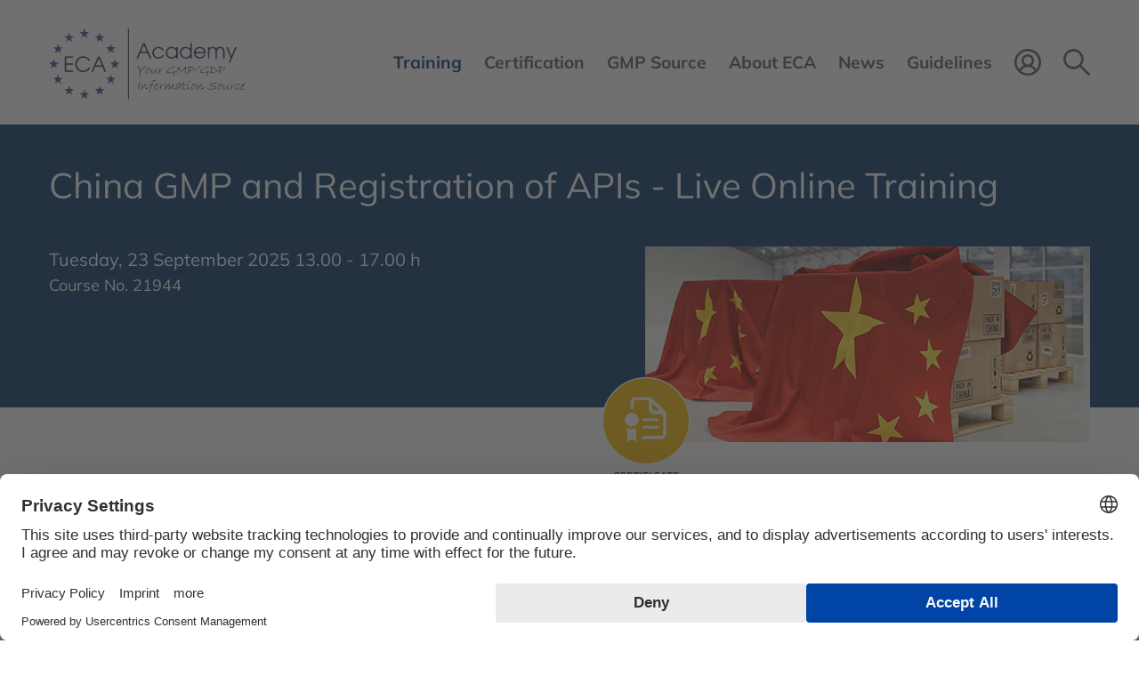

--- FILE ---
content_type: image/svg+xml
request_url: https://www.gmp-compliance.org/assets/images/4/icon-arrow-left-w-27c8c0ad.svg
body_size: 449
content:
<?xml version="1.0" encoding="UTF-8"?>
<svg xmlns="http://www.w3.org/2000/svg" version="1.1" width="27" height="48" viewBox="0 0 27 48"><svg id="uuid-4ec6b717-6b5b-4514-89b1-814d61161ff1" viewBox="0 0 32 32" width="48" height="48" x="-11" y="0"><path fill="#FFFFFF" d="m22.331,31.606l-14.619-14.621c-.534-.535-.534-1.407,0-1.943l1.006-1.008-.006-.003L22.33.413C22.611.136,22.968,0,23.323,0s.706.137.972.407c.257.261.397.607.394.974-.003.367-.149.71-.41.967l-13.656,13.665,13.658,13.657c.515.524.515,1.389-.006,1.92-.532.54-1.404.547-1.943.016Z"/></svg></svg>


--- FILE ---
content_type: image/svg+xml
request_url: https://www.gmp-compliance.org/files/eca/userImages/creditcards/mastercard.svg
body_size: 7053
content:
<?xml version="1.0" encoding="utf-8"?>
<!-- Generator: Adobe Illustrator 25.3.1, SVG Export Plug-In . SVG Version: 6.00 Build 0)  -->
<svg version="1.1" id="Layer_1" xmlns="http://www.w3.org/2000/svg" xmlns:xlink="http://www.w3.org/1999/xlink" x="0px" y="0px"
	 viewBox="0 0 45 36.9112" style="enable-background:new 0 0 45 36.9112;" xml:space="preserve">
<style type="text/css">
	.st0{fill:#231F20;}
	.st1{fill:#FF5F00;}
	.st2{fill:#EB001B;}
	.st3{fill:#F79E1B;}
</style>
<g>
	<path class="st0" d="M11.1411,32.2654v-1.839c0-0.6927-0.4413-1.1585-1.1524-1.1646c-0.3739-0.0061-0.7601,0.1103-1.0298,0.521
		c-0.2023-0.3248-0.5211-0.521-0.9685-0.521c-0.3126,0-0.6191,0.0919-0.8582,0.4352v-0.3616H6.4947v2.9301h0.6436v-1.6244
		c0-0.5088,0.282-0.7785,0.7172-0.7785c0.423,0,0.6375,0.2759,0.6375,0.7723v1.6306h0.6436v-1.6244
		c0-0.5088,0.2942-0.7785,0.7172-0.7785c0.4352,0,0.6436,0.2759,0.6436,0.7723v1.6306H11.1411z M20.6669,29.3353h-1.0421v-0.8888
		h-0.6436v0.8888h-0.5946v0.5823h0.5946v1.3363c0,0.6804,0.2636,1.085,1.0175,1.085c0.2759,0,0.5946-0.0859,0.7969-0.2268
		l-0.1839-0.5456c-0.1901,0.1104-0.3985,0.1655-0.564,0.1655c-0.3188,0-0.423-0.1962-0.423-0.4904v-1.3241h1.0421V29.3353z
		 M26.104,29.2617c-0.3678,0-0.6069,0.1717-0.7723,0.4291v-0.3555h-0.6314v2.9301h0.6375v-1.6428
		c0-0.4842,0.2084-0.754,0.6253-0.754c0.1287,0,0.2636,0.0184,0.3984,0.0736l0.1962-0.6007
		C26.4166,29.2863,26.2328,29.2617,26.104,29.2617L26.104,29.2617z M17.8839,29.5682c-0.3065-0.2023-0.7295-0.3065-1.1953-0.3065
		c-0.7417,0-1.2198,0.3555-1.2198,0.9378c0,0.4782,0.3555,0.7724,1.0114,0.8643l0.3004,0.0429
		c0.3494,0.049,0.5149,0.141,0.5149,0.3065c0,0.2268-0.233,0.3556-0.6682,0.3556c-0.4413,0-0.7601-0.141-0.9747-0.3065
		l-0.3003,0.4965c0.3494,0.2574,0.7908,0.3801,1.2689,0.3801c0.8459,0,1.3363-0.3985,1.3363-0.9563
		c0-0.5149-0.3861-0.7846-1.0236-0.8766l-0.3003-0.0429c-0.2759-0.0368-0.4965-0.0919-0.4965-0.288
		c0-0.2146,0.2084-0.3433,0.5578-0.3433c0.3739,0,0.7356,0.141,0.9133,0.2513L17.8839,29.5682z M34.9617,29.2617
		c-0.3678,0-0.6068,0.1717-0.7723,0.4291v-0.3555h-0.6314v2.9301h0.6375v-1.6428c0-0.4842,0.2084-0.754,0.6252-0.754
		c0.1288,0,0.2636,0.0184,0.3985,0.0736l0.1961-0.6007C35.2743,29.2863,35.0904,29.2617,34.9617,29.2617L34.9617,29.2617z
		 M26.7476,30.8003c0,0.8889,0.6192,1.5387,1.5632,1.5387c0.4413,0,0.7355-0.0981,1.0543-0.3494l-0.3065-0.5149
		c-0.2391,0.1717-0.4904,0.2636-0.7662,0.2636c-0.5088-0.0061-0.8827-0.3739-0.8827-0.9379c0-0.5639,0.3739-0.9317,0.8827-0.9378
		c0.2758,0,0.5272,0.0919,0.7662,0.2636l0.3065-0.5149c-0.3188-0.2513-0.6129-0.3494-1.0543-0.3494
		C27.3668,29.2617,26.7476,29.9115,26.7476,30.8003L26.7476,30.8003z M32.7181,30.8003v-1.465h-0.6375v0.3555
		c-0.2023-0.2636-0.5088-0.4291-0.9256-0.4291c-0.8214,0-1.465,0.6437-1.465,1.5385c0,0.895,0.6436,1.5387,1.465,1.5387
		c0.4169,0,0.7233-0.1656,0.9256-0.4291v0.3556h0.6375V30.8003z M30.3459,30.8003c0-0.5149,0.3372-0.9378,0.8889-0.9378
		c0.5271,0,0.8827,0.4045,0.8827,0.9378c0,0.5333-0.3555,0.9379-0.8827,0.9379C30.683,31.7382,30.3459,31.3152,30.3459,30.8003
		L30.3459,30.8003z M22.653,29.2617c-0.8582,0-1.4589,0.6252-1.4589,1.5385c0,0.9318,0.6252,1.5387,1.5018,1.5387
		c0.4413,0,0.8459-0.1104,1.2014-0.4108l-0.3126-0.472c-0.2452,0.1961-0.5578,0.3065-0.852,0.3065
		c-0.4107,0-0.7846-0.19-0.8766-0.7172h2.1761c0.0061-0.0796,0.0122-0.1593,0.0122-0.2452
		C24.0383,29.887,23.4743,29.2617,22.653,29.2617L22.653,29.2617z M22.6407,29.8318c0.4107,0,0.6743,0.2575,0.7417,0.7111h-1.5202
		C21.9296,30.1199,22.1871,29.8318,22.6407,29.8318L22.6407,29.8318z M38.6334,30.8003v-2.6419h-0.6375v1.5324
		c-0.2023-0.2636-0.5088-0.4291-0.9256-0.4291c-0.8214,0-1.465,0.6437-1.465,1.5385c0,0.895,0.6436,1.5387,1.465,1.5387
		c0.4168,0,0.7233-0.1656,0.9256-0.4291v0.3556h0.6375V30.8003z M39.6961,31.8407c0.041,0,0.0794,0.0076,0.1153,0.0229
		c0.0359,0.0152,0.0673,0.036,0.0942,0.0624c0.0268,0.0264,0.048,0.0573,0.0635,0.0928c0.0154,0.0355,0.0232,0.0732,0.0232,0.1131
		c0,0.0399-0.0078,0.0776-0.0232,0.1128c-0.0154,0.0352-0.0367,0.0659-0.0635,0.0924c-0.0269,0.0264-0.0583,0.0473-0.0942,0.0628
		c-0.036,0.0155-0.0744,0.0232-0.1153,0.0232c-0.0419,0-0.081-0.0077-0.1174-0.0232c-0.0364-0.0155-0.068-0.0364-0.0946-0.0628
		c-0.0267-0.0265-0.0478-0.0572-0.0632-0.0924c-0.0154-0.0352-0.0232-0.0729-0.0232-0.1128c0-0.04,0.0077-0.0777,0.0232-0.1131
		c0.0155-0.0355,0.0365-0.0664,0.0632-0.0928c0.0266-0.0265,0.0581-0.0472,0.0946-0.0624
		C39.6152,31.8484,39.6543,31.8407,39.6961,31.8407z M39.6961,32.359c0.0314,0,0.0607-0.006,0.0879-0.0178
		c0.0271-0.0119,0.0509-0.0281,0.0713-0.0486c0.0205-0.0205,0.0365-0.0445,0.0482-0.0721c0.0117-0.0276,0.0175-0.0571,0.0175-0.0885
		c0-0.0314-0.0058-0.0609-0.0175-0.0885c-0.0117-0.0276-0.0277-0.0516-0.0482-0.0721c-0.0204-0.0204-0.0442-0.0364-0.0713-0.0481
		c-0.0271-0.0117-0.0564-0.0175-0.0879-0.0175c-0.0319,0-0.0617,0.0058-0.0896,0.0175c-0.0278,0.0117-0.052,0.0277-0.0724,0.0481
		c-0.0204,0.0205-0.0365,0.0445-0.0482,0.0721c-0.0116,0.0277-0.0175,0.0571-0.0175,0.0885c0,0.0314,0.0059,0.0609,0.0175,0.0885
		c0.0117,0.0276,0.0278,0.0516,0.0482,0.0721c0.0204,0.0204,0.0446,0.0367,0.0724,0.0486
		C39.6344,32.353,39.6643,32.359,39.6961,32.359z M39.7133,31.9956c0.0348,0,0.0615,0.0077,0.0803,0.0232
		c0.0188,0.0155,0.0282,0.0365,0.0282,0.0632c0,0.0223-0.0075,0.0408-0.0225,0.0553c-0.015,0.0146-0.0363,0.0235-0.0639,0.0268
		l0.0885,0.1021h-0.0692l-0.0821-0.1014h-0.0264v0.1014h-0.0578v-0.2705H39.7133z M39.6462,32.0463v0.0721h0.0664
		c0.0152,0,0.0273-0.003,0.0364-0.009c0.009-0.0059,0.0135-0.0151,0.0135-0.0274c0-0.0119-0.0045-0.0208-0.0135-0.0268
		c-0.0091-0.0059-0.0212-0.0089-0.0364-0.0089H39.6462z M36.2612,30.8003c0-0.5149,0.3371-0.9378,0.8888-0.9378
		c0.5271,0,0.8827,0.4045,0.8827,0.9378c0,0.5333-0.3555,0.9379-0.8827,0.9379C36.5983,31.7382,36.2612,31.3152,36.2612,30.8003
		L36.2612,30.8003z M14.7332,30.8003v-1.465h-0.6375v0.3555c-0.2023-0.2636-0.5088-0.4291-0.9256-0.4291
		c-0.8214,0-1.465,0.6437-1.465,1.5385c0,0.895,0.6436,1.5387,1.465,1.5387c0.4169,0,0.7233-0.1656,0.9256-0.4291v0.3556h0.6375
		V30.8003z M12.361,30.8003c0-0.5149,0.3371-0.9378,0.8888-0.9378c0.5271,0,0.8827,0.4045,0.8827,0.9378
		c0,0.5333-0.3555,0.9379-0.8827,0.9379C12.6981,31.7382,12.361,31.3152,12.361,30.8003z"/>
	<g id="XMLID_23_">
		<rect x="17.6722" y="7.0054" class="st1" width="9.6558" height="17.3518"/>
		<path id="XMLID_35_" class="st2" d="M18.2853,15.6813c0-3.5202,1.6482-6.6553,4.2148-8.6759
			c-1.8771-1.4777-4.2455-2.3593-6.8197-2.3593c-6.0941,0-11.0344,4.9406-11.0344,11.0352c0,6.0945,4.9403,11.0352,11.0344,11.0352
			c2.5742,0,4.9426-0.8817,6.8197-2.3593C19.9335,22.3366,18.2853,19.2015,18.2853,15.6813z"/>
		<path class="st3" d="M40.3543,15.6813c0,6.0945-4.9403,11.0352-11.0344,11.0352c-2.5742,0-4.9426-0.8817-6.8197-2.3593
			c2.5667-2.0207,4.2148-5.1557,4.2148-8.6759s-1.6481-6.6553-4.2148-8.6759c1.8771-1.4777,4.2455-2.3593,6.8197-2.3593
			C35.414,4.6461,40.3543,9.5867,40.3543,15.6813z"/>
		<path class="st3" d="M39.3013,22.5192v-0.3552h0.1432v-0.0724h-0.3648v0.0724h0.1433v0.3552H39.3013z M40.0096,22.5192v-0.4283
			h-0.1118l-0.1286,0.2946l-0.1287-0.2946h-0.1119v0.4283h0.079v-0.3231l0.1206,0.2785h0.0819l0.1206-0.2793v0.3238H40.0096z"/>
	</g>
</g>
</svg>
